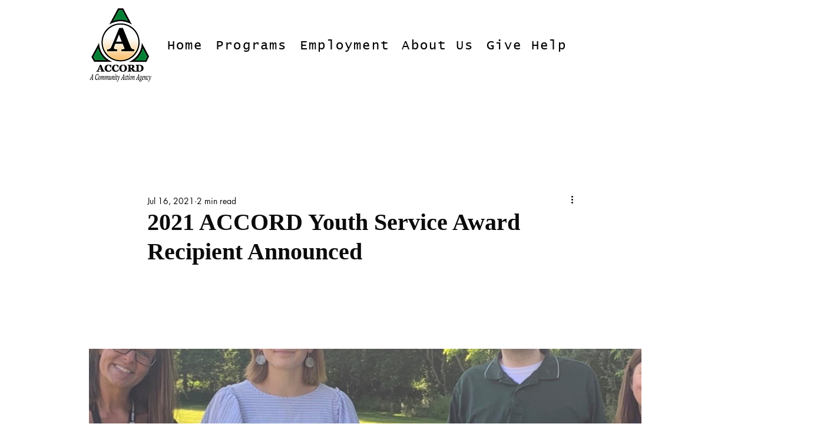

--- FILE ---
content_type: text/css; charset=utf-8
request_url: https://www.accordcorp.org/_serverless/pro-gallery-css-v4-server/layoutCss?ver=2&id=aused-not-scoped&items=3562_1411_956%7C3345_4624_3468%7C3283_3468_4624%7C3451_2000_2000&container=473_938_620_720&options=gallerySizeType:px%7CenableInfiniteScroll:true%7CtitlePlacement:SHOW_ON_HOVER%7CarrowsSize:23%7CthumbnailSize:120%7CgalleryLayout:3%7CisVertical:false%7CgallerySizePx:300%7CcubeType:fill%7CgalleryThumbnailsAlignment:bottom%7CthumbnailSpacings:1
body_size: -82
content:
#pro-gallery-aused-not-scoped .pro-gallery-parent-container{ width: 938px !important; height: 620px !important; } #pro-gallery-aused-not-scoped [data-hook="item-container"][data-idx="0"].gallery-item-container{opacity: 1 !important;display: block !important;transition: opacity .2s ease !important;top: 0px !important;left: 0px !important;right: auto !important;height: 497px !important;width: 938px !important;} #pro-gallery-aused-not-scoped [data-hook="item-container"][data-idx="0"] .gallery-item-common-info-outer{height: 100% !important;} #pro-gallery-aused-not-scoped [data-hook="item-container"][data-idx="0"] .gallery-item-common-info{height: 100% !important;width: 100% !important;} #pro-gallery-aused-not-scoped [data-hook="item-container"][data-idx="0"] .gallery-item-wrapper{width: 938px !important;height: 497px !important;margin: 0 !important;} #pro-gallery-aused-not-scoped [data-hook="item-container"][data-idx="0"] .gallery-item-content{width: 938px !important;height: 497px !important;margin: 0px 0px !important;opacity: 1 !important;} #pro-gallery-aused-not-scoped [data-hook="item-container"][data-idx="0"] .gallery-item-hover{width: 938px !important;height: 497px !important;opacity: 1 !important;} #pro-gallery-aused-not-scoped [data-hook="item-container"][data-idx="0"] .item-hover-flex-container{width: 938px !important;height: 497px !important;margin: 0px 0px !important;opacity: 1 !important;} #pro-gallery-aused-not-scoped [data-hook="item-container"][data-idx="0"] .gallery-item-wrapper img{width: 100% !important;height: 100% !important;opacity: 1 !important;} #pro-gallery-aused-not-scoped [data-hook="item-container"][data-idx="1"].gallery-item-container{opacity: 1 !important;display: block !important;transition: opacity .2s ease !important;top: 0px !important;left: 938px !important;right: auto !important;height: 497px !important;width: 938px !important;} #pro-gallery-aused-not-scoped [data-hook="item-container"][data-idx="1"] .gallery-item-common-info-outer{height: 100% !important;} #pro-gallery-aused-not-scoped [data-hook="item-container"][data-idx="1"] .gallery-item-common-info{height: 100% !important;width: 100% !important;} #pro-gallery-aused-not-scoped [data-hook="item-container"][data-idx="1"] .gallery-item-wrapper{width: 938px !important;height: 497px !important;margin: 0 !important;} #pro-gallery-aused-not-scoped [data-hook="item-container"][data-idx="1"] .gallery-item-content{width: 938px !important;height: 497px !important;margin: 0px 0px !important;opacity: 1 !important;} #pro-gallery-aused-not-scoped [data-hook="item-container"][data-idx="1"] .gallery-item-hover{width: 938px !important;height: 497px !important;opacity: 1 !important;} #pro-gallery-aused-not-scoped [data-hook="item-container"][data-idx="1"] .item-hover-flex-container{width: 938px !important;height: 497px !important;margin: 0px 0px !important;opacity: 1 !important;} #pro-gallery-aused-not-scoped [data-hook="item-container"][data-idx="1"] .gallery-item-wrapper img{width: 100% !important;height: 100% !important;opacity: 1 !important;} #pro-gallery-aused-not-scoped [data-hook="item-container"][data-idx="2"].gallery-item-container{opacity: 1 !important;display: block !important;transition: opacity .2s ease !important;top: 0px !important;left: 1876px !important;right: auto !important;height: 497px !important;width: 938px !important;} #pro-gallery-aused-not-scoped [data-hook="item-container"][data-idx="2"] .gallery-item-common-info-outer{height: 100% !important;} #pro-gallery-aused-not-scoped [data-hook="item-container"][data-idx="2"] .gallery-item-common-info{height: 100% !important;width: 100% !important;} #pro-gallery-aused-not-scoped [data-hook="item-container"][data-idx="2"] .gallery-item-wrapper{width: 938px !important;height: 497px !important;margin: 0 !important;} #pro-gallery-aused-not-scoped [data-hook="item-container"][data-idx="2"] .gallery-item-content{width: 938px !important;height: 497px !important;margin: 0px 0px !important;opacity: 1 !important;} #pro-gallery-aused-not-scoped [data-hook="item-container"][data-idx="2"] .gallery-item-hover{width: 938px !important;height: 497px !important;opacity: 1 !important;} #pro-gallery-aused-not-scoped [data-hook="item-container"][data-idx="2"] .item-hover-flex-container{width: 938px !important;height: 497px !important;margin: 0px 0px !important;opacity: 1 !important;} #pro-gallery-aused-not-scoped [data-hook="item-container"][data-idx="2"] .gallery-item-wrapper img{width: 100% !important;height: 100% !important;opacity: 1 !important;} #pro-gallery-aused-not-scoped [data-hook="item-container"][data-idx="3"]{display: none !important;} #pro-gallery-aused-not-scoped .pro-gallery-prerender{height:620px !important;}#pro-gallery-aused-not-scoped {height:620px !important; width:938px !important;}#pro-gallery-aused-not-scoped .pro-gallery-margin-container {height:620px !important;}#pro-gallery-aused-not-scoped .one-row:not(.thumbnails-gallery) {height:497px !important; width:938px !important;}#pro-gallery-aused-not-scoped .one-row:not(.thumbnails-gallery) .gallery-horizontal-scroll {height:497px !important;}#pro-gallery-aused-not-scoped .pro-gallery-parent-container:not(.gallery-slideshow) [data-hook=group-view] .item-link-wrapper::before {height:497px !important; width:938px !important;}#pro-gallery-aused-not-scoped .pro-gallery-parent-container {height:620px !important; width:938px !important;}